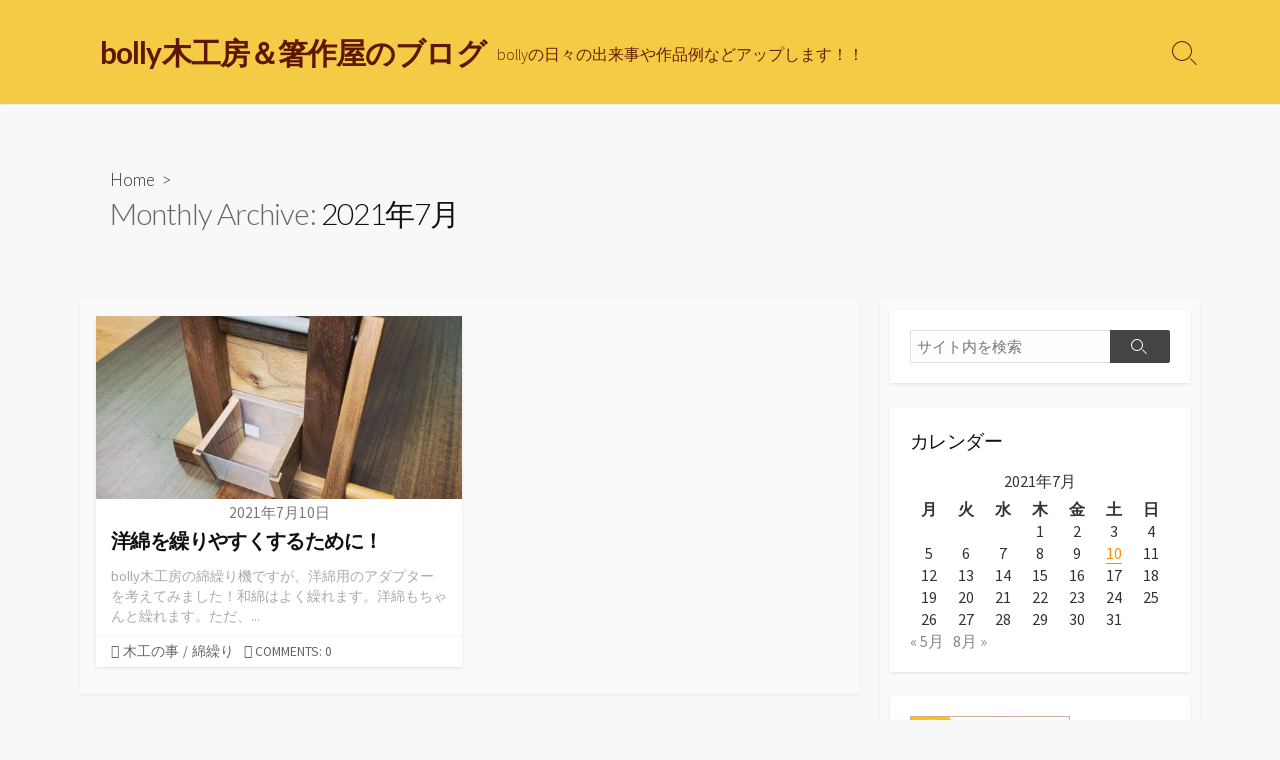

--- FILE ---
content_type: text/html; charset=UTF-8
request_url: https://bolly.jp/masato/?m=202107
body_size: 9907
content:
<!DOCTYPE html>
<html dir="ltr" lang="ja" prefix="og: https://ogp.me/ns#">
<head>
	<meta charset="UTF-8">
	<meta name="viewport" content="width=device-width, initial-scale=1.0">
	<meta content="#fc8f00" name="theme-color">
	<link rel="profile" href="http://gmpg.org/xfn/11">
	<title>7月, 2021 - bolly木工房＆箸作屋のブログ</title>
	<style>img:is([sizes="auto" i], [sizes^="auto," i]) { contain-intrinsic-size: 3000px 1500px }</style>
	
		<!-- All in One SEO 4.8.6.1 - aioseo.com -->
	<meta name="robots" content="max-image-preview:large" />
	<link rel="canonical" href="https://bolly.jp/masato/?m=202107" />
	<meta name="generator" content="All in One SEO (AIOSEO) 4.8.6.1" />
		<script type="application/ld+json" class="aioseo-schema">
			{"@context":"https:\/\/schema.org","@graph":[{"@type":"BreadcrumbList","@id":"https:\/\/bolly.jp\/masato\/?m=202107#breadcrumblist","itemListElement":[{"@type":"ListItem","@id":"https:\/\/bolly.jp\/masato#listItem","position":1,"name":"Home"}]},{"@type":"CollectionPage","@id":"https:\/\/bolly.jp\/masato\/?m=202107#collectionpage","url":"https:\/\/bolly.jp\/masato\/?m=202107","name":"7\u6708, 2021 - bolly\u6728\u5de5\u623f\uff06\u7bb8\u4f5c\u5c4b\u306e\u30d6\u30ed\u30b0","inLanguage":"ja","isPartOf":{"@id":"https:\/\/bolly.jp\/masato\/#website"},"breadcrumb":{"@id":"https:\/\/bolly.jp\/masato\/?m=202107#breadcrumblist"}},{"@type":"Person","@id":"https:\/\/bolly.jp\/masato\/#person","name":"bolly"},{"@type":"WebSite","@id":"https:\/\/bolly.jp\/masato\/#website","url":"https:\/\/bolly.jp\/masato\/","name":"bolly\u6728\u5de5\u623f\uff06\u7bb8\u4f5c\u5c4b\u306e\u30d6\u30ed\u30b0","description":"bolly\u306e\u65e5\u3005\u306e\u51fa\u6765\u4e8b\u3084\u4f5c\u54c1\u4f8b\u306a\u3069\u30a2\u30c3\u30d7\u3057\u307e\u3059\uff01\uff01","inLanguage":"ja","publisher":{"@id":"https:\/\/bolly.jp\/masato\/#person"}}]}
		</script>
		<!-- All in One SEO -->

<link rel='dns-prefetch' href='//fonts.googleapis.com' />
<link rel="alternate" type="application/rss+xml" title="bolly木工房＆箸作屋のブログ &raquo; フィード" href="https://bolly.jp/masato/?feed=rss2" />
<link rel="alternate" type="application/rss+xml" title="bolly木工房＆箸作屋のブログ &raquo; コメントフィード" href="https://bolly.jp/masato/?feed=comments-rss2" />
<script type="text/javascript">
/* <![CDATA[ */
window._wpemojiSettings = {"baseUrl":"https:\/\/s.w.org\/images\/core\/emoji\/16.0.1\/72x72\/","ext":".png","svgUrl":"https:\/\/s.w.org\/images\/core\/emoji\/16.0.1\/svg\/","svgExt":".svg","source":{"concatemoji":"https:\/\/bolly.jp\/masato\/wp-includes\/js\/wp-emoji-release.min.js?ver=6.8.3"}};
/*! This file is auto-generated */
!function(s,n){var o,i,e;function c(e){try{var t={supportTests:e,timestamp:(new Date).valueOf()};sessionStorage.setItem(o,JSON.stringify(t))}catch(e){}}function p(e,t,n){e.clearRect(0,0,e.canvas.width,e.canvas.height),e.fillText(t,0,0);var t=new Uint32Array(e.getImageData(0,0,e.canvas.width,e.canvas.height).data),a=(e.clearRect(0,0,e.canvas.width,e.canvas.height),e.fillText(n,0,0),new Uint32Array(e.getImageData(0,0,e.canvas.width,e.canvas.height).data));return t.every(function(e,t){return e===a[t]})}function u(e,t){e.clearRect(0,0,e.canvas.width,e.canvas.height),e.fillText(t,0,0);for(var n=e.getImageData(16,16,1,1),a=0;a<n.data.length;a++)if(0!==n.data[a])return!1;return!0}function f(e,t,n,a){switch(t){case"flag":return n(e,"\ud83c\udff3\ufe0f\u200d\u26a7\ufe0f","\ud83c\udff3\ufe0f\u200b\u26a7\ufe0f")?!1:!n(e,"\ud83c\udde8\ud83c\uddf6","\ud83c\udde8\u200b\ud83c\uddf6")&&!n(e,"\ud83c\udff4\udb40\udc67\udb40\udc62\udb40\udc65\udb40\udc6e\udb40\udc67\udb40\udc7f","\ud83c\udff4\u200b\udb40\udc67\u200b\udb40\udc62\u200b\udb40\udc65\u200b\udb40\udc6e\u200b\udb40\udc67\u200b\udb40\udc7f");case"emoji":return!a(e,"\ud83e\udedf")}return!1}function g(e,t,n,a){var r="undefined"!=typeof WorkerGlobalScope&&self instanceof WorkerGlobalScope?new OffscreenCanvas(300,150):s.createElement("canvas"),o=r.getContext("2d",{willReadFrequently:!0}),i=(o.textBaseline="top",o.font="600 32px Arial",{});return e.forEach(function(e){i[e]=t(o,e,n,a)}),i}function t(e){var t=s.createElement("script");t.src=e,t.defer=!0,s.head.appendChild(t)}"undefined"!=typeof Promise&&(o="wpEmojiSettingsSupports",i=["flag","emoji"],n.supports={everything:!0,everythingExceptFlag:!0},e=new Promise(function(e){s.addEventListener("DOMContentLoaded",e,{once:!0})}),new Promise(function(t){var n=function(){try{var e=JSON.parse(sessionStorage.getItem(o));if("object"==typeof e&&"number"==typeof e.timestamp&&(new Date).valueOf()<e.timestamp+604800&&"object"==typeof e.supportTests)return e.supportTests}catch(e){}return null}();if(!n){if("undefined"!=typeof Worker&&"undefined"!=typeof OffscreenCanvas&&"undefined"!=typeof URL&&URL.createObjectURL&&"undefined"!=typeof Blob)try{var e="postMessage("+g.toString()+"("+[JSON.stringify(i),f.toString(),p.toString(),u.toString()].join(",")+"));",a=new Blob([e],{type:"text/javascript"}),r=new Worker(URL.createObjectURL(a),{name:"wpTestEmojiSupports"});return void(r.onmessage=function(e){c(n=e.data),r.terminate(),t(n)})}catch(e){}c(n=g(i,f,p,u))}t(n)}).then(function(e){for(var t in e)n.supports[t]=e[t],n.supports.everything=n.supports.everything&&n.supports[t],"flag"!==t&&(n.supports.everythingExceptFlag=n.supports.everythingExceptFlag&&n.supports[t]);n.supports.everythingExceptFlag=n.supports.everythingExceptFlag&&!n.supports.flag,n.DOMReady=!1,n.readyCallback=function(){n.DOMReady=!0}}).then(function(){return e}).then(function(){var e;n.supports.everything||(n.readyCallback(),(e=n.source||{}).concatemoji?t(e.concatemoji):e.wpemoji&&e.twemoji&&(t(e.twemoji),t(e.wpemoji)))}))}((window,document),window._wpemojiSettings);
/* ]]> */
</script>
<style id='wp-emoji-styles-inline-css' type='text/css'>

	img.wp-smiley, img.emoji {
		display: inline !important;
		border: none !important;
		box-shadow: none !important;
		height: 1em !important;
		width: 1em !important;
		margin: 0 0.07em !important;
		vertical-align: -0.1em !important;
		background: none !important;
		padding: 0 !important;
	}
</style>
<link rel='stylesheet' id='wp-block-library-css' href='https://bolly.jp/masato/wp-includes/css/dist/block-library/style.min.css?ver=6.8.3' type='text/css' media='all' />
<style id='classic-theme-styles-inline-css' type='text/css'>
/*! This file is auto-generated */
.wp-block-button__link{color:#fff;background-color:#32373c;border-radius:9999px;box-shadow:none;text-decoration:none;padding:calc(.667em + 2px) calc(1.333em + 2px);font-size:1.125em}.wp-block-file__button{background:#32373c;color:#fff;text-decoration:none}
</style>
<style id='global-styles-inline-css' type='text/css'>
:root{--wp--preset--aspect-ratio--square: 1;--wp--preset--aspect-ratio--4-3: 4/3;--wp--preset--aspect-ratio--3-4: 3/4;--wp--preset--aspect-ratio--3-2: 3/2;--wp--preset--aspect-ratio--2-3: 2/3;--wp--preset--aspect-ratio--16-9: 16/9;--wp--preset--aspect-ratio--9-16: 9/16;--wp--preset--color--black: #000000;--wp--preset--color--cyan-bluish-gray: #abb8c3;--wp--preset--color--white: #ffffff;--wp--preset--color--pale-pink: #f78da7;--wp--preset--color--vivid-red: #cf2e2e;--wp--preset--color--luminous-vivid-orange: #ff6900;--wp--preset--color--luminous-vivid-amber: #fcb900;--wp--preset--color--light-green-cyan: #7bdcb5;--wp--preset--color--vivid-green-cyan: #00d084;--wp--preset--color--pale-cyan-blue: #8ed1fc;--wp--preset--color--vivid-cyan-blue: #0693e3;--wp--preset--color--vivid-purple: #9b51e0;--wp--preset--gradient--vivid-cyan-blue-to-vivid-purple: linear-gradient(135deg,rgba(6,147,227,1) 0%,rgb(155,81,224) 100%);--wp--preset--gradient--light-green-cyan-to-vivid-green-cyan: linear-gradient(135deg,rgb(122,220,180) 0%,rgb(0,208,130) 100%);--wp--preset--gradient--luminous-vivid-amber-to-luminous-vivid-orange: linear-gradient(135deg,rgba(252,185,0,1) 0%,rgba(255,105,0,1) 100%);--wp--preset--gradient--luminous-vivid-orange-to-vivid-red: linear-gradient(135deg,rgba(255,105,0,1) 0%,rgb(207,46,46) 100%);--wp--preset--gradient--very-light-gray-to-cyan-bluish-gray: linear-gradient(135deg,rgb(238,238,238) 0%,rgb(169,184,195) 100%);--wp--preset--gradient--cool-to-warm-spectrum: linear-gradient(135deg,rgb(74,234,220) 0%,rgb(151,120,209) 20%,rgb(207,42,186) 40%,rgb(238,44,130) 60%,rgb(251,105,98) 80%,rgb(254,248,76) 100%);--wp--preset--gradient--blush-light-purple: linear-gradient(135deg,rgb(255,206,236) 0%,rgb(152,150,240) 100%);--wp--preset--gradient--blush-bordeaux: linear-gradient(135deg,rgb(254,205,165) 0%,rgb(254,45,45) 50%,rgb(107,0,62) 100%);--wp--preset--gradient--luminous-dusk: linear-gradient(135deg,rgb(255,203,112) 0%,rgb(199,81,192) 50%,rgb(65,88,208) 100%);--wp--preset--gradient--pale-ocean: linear-gradient(135deg,rgb(255,245,203) 0%,rgb(182,227,212) 50%,rgb(51,167,181) 100%);--wp--preset--gradient--electric-grass: linear-gradient(135deg,rgb(202,248,128) 0%,rgb(113,206,126) 100%);--wp--preset--gradient--midnight: linear-gradient(135deg,rgb(2,3,129) 0%,rgb(40,116,252) 100%);--wp--preset--font-size--small: 13px;--wp--preset--font-size--medium: 20px;--wp--preset--font-size--large: 36px;--wp--preset--font-size--x-large: 42px;--wp--preset--spacing--20: 0.44rem;--wp--preset--spacing--30: 0.67rem;--wp--preset--spacing--40: 1rem;--wp--preset--spacing--50: 1.5rem;--wp--preset--spacing--60: 2.25rem;--wp--preset--spacing--70: 3.38rem;--wp--preset--spacing--80: 5.06rem;--wp--preset--shadow--natural: 6px 6px 9px rgba(0, 0, 0, 0.2);--wp--preset--shadow--deep: 12px 12px 50px rgba(0, 0, 0, 0.4);--wp--preset--shadow--sharp: 6px 6px 0px rgba(0, 0, 0, 0.2);--wp--preset--shadow--outlined: 6px 6px 0px -3px rgba(255, 255, 255, 1), 6px 6px rgba(0, 0, 0, 1);--wp--preset--shadow--crisp: 6px 6px 0px rgba(0, 0, 0, 1);}:where(.is-layout-flex){gap: 0.5em;}:where(.is-layout-grid){gap: 0.5em;}body .is-layout-flex{display: flex;}.is-layout-flex{flex-wrap: wrap;align-items: center;}.is-layout-flex > :is(*, div){margin: 0;}body .is-layout-grid{display: grid;}.is-layout-grid > :is(*, div){margin: 0;}:where(.wp-block-columns.is-layout-flex){gap: 2em;}:where(.wp-block-columns.is-layout-grid){gap: 2em;}:where(.wp-block-post-template.is-layout-flex){gap: 1.25em;}:where(.wp-block-post-template.is-layout-grid){gap: 1.25em;}.has-black-color{color: var(--wp--preset--color--black) !important;}.has-cyan-bluish-gray-color{color: var(--wp--preset--color--cyan-bluish-gray) !important;}.has-white-color{color: var(--wp--preset--color--white) !important;}.has-pale-pink-color{color: var(--wp--preset--color--pale-pink) !important;}.has-vivid-red-color{color: var(--wp--preset--color--vivid-red) !important;}.has-luminous-vivid-orange-color{color: var(--wp--preset--color--luminous-vivid-orange) !important;}.has-luminous-vivid-amber-color{color: var(--wp--preset--color--luminous-vivid-amber) !important;}.has-light-green-cyan-color{color: var(--wp--preset--color--light-green-cyan) !important;}.has-vivid-green-cyan-color{color: var(--wp--preset--color--vivid-green-cyan) !important;}.has-pale-cyan-blue-color{color: var(--wp--preset--color--pale-cyan-blue) !important;}.has-vivid-cyan-blue-color{color: var(--wp--preset--color--vivid-cyan-blue) !important;}.has-vivid-purple-color{color: var(--wp--preset--color--vivid-purple) !important;}.has-black-background-color{background-color: var(--wp--preset--color--black) !important;}.has-cyan-bluish-gray-background-color{background-color: var(--wp--preset--color--cyan-bluish-gray) !important;}.has-white-background-color{background-color: var(--wp--preset--color--white) !important;}.has-pale-pink-background-color{background-color: var(--wp--preset--color--pale-pink) !important;}.has-vivid-red-background-color{background-color: var(--wp--preset--color--vivid-red) !important;}.has-luminous-vivid-orange-background-color{background-color: var(--wp--preset--color--luminous-vivid-orange) !important;}.has-luminous-vivid-amber-background-color{background-color: var(--wp--preset--color--luminous-vivid-amber) !important;}.has-light-green-cyan-background-color{background-color: var(--wp--preset--color--light-green-cyan) !important;}.has-vivid-green-cyan-background-color{background-color: var(--wp--preset--color--vivid-green-cyan) !important;}.has-pale-cyan-blue-background-color{background-color: var(--wp--preset--color--pale-cyan-blue) !important;}.has-vivid-cyan-blue-background-color{background-color: var(--wp--preset--color--vivid-cyan-blue) !important;}.has-vivid-purple-background-color{background-color: var(--wp--preset--color--vivid-purple) !important;}.has-black-border-color{border-color: var(--wp--preset--color--black) !important;}.has-cyan-bluish-gray-border-color{border-color: var(--wp--preset--color--cyan-bluish-gray) !important;}.has-white-border-color{border-color: var(--wp--preset--color--white) !important;}.has-pale-pink-border-color{border-color: var(--wp--preset--color--pale-pink) !important;}.has-vivid-red-border-color{border-color: var(--wp--preset--color--vivid-red) !important;}.has-luminous-vivid-orange-border-color{border-color: var(--wp--preset--color--luminous-vivid-orange) !important;}.has-luminous-vivid-amber-border-color{border-color: var(--wp--preset--color--luminous-vivid-amber) !important;}.has-light-green-cyan-border-color{border-color: var(--wp--preset--color--light-green-cyan) !important;}.has-vivid-green-cyan-border-color{border-color: var(--wp--preset--color--vivid-green-cyan) !important;}.has-pale-cyan-blue-border-color{border-color: var(--wp--preset--color--pale-cyan-blue) !important;}.has-vivid-cyan-blue-border-color{border-color: var(--wp--preset--color--vivid-cyan-blue) !important;}.has-vivid-purple-border-color{border-color: var(--wp--preset--color--vivid-purple) !important;}.has-vivid-cyan-blue-to-vivid-purple-gradient-background{background: var(--wp--preset--gradient--vivid-cyan-blue-to-vivid-purple) !important;}.has-light-green-cyan-to-vivid-green-cyan-gradient-background{background: var(--wp--preset--gradient--light-green-cyan-to-vivid-green-cyan) !important;}.has-luminous-vivid-amber-to-luminous-vivid-orange-gradient-background{background: var(--wp--preset--gradient--luminous-vivid-amber-to-luminous-vivid-orange) !important;}.has-luminous-vivid-orange-to-vivid-red-gradient-background{background: var(--wp--preset--gradient--luminous-vivid-orange-to-vivid-red) !important;}.has-very-light-gray-to-cyan-bluish-gray-gradient-background{background: var(--wp--preset--gradient--very-light-gray-to-cyan-bluish-gray) !important;}.has-cool-to-warm-spectrum-gradient-background{background: var(--wp--preset--gradient--cool-to-warm-spectrum) !important;}.has-blush-light-purple-gradient-background{background: var(--wp--preset--gradient--blush-light-purple) !important;}.has-blush-bordeaux-gradient-background{background: var(--wp--preset--gradient--blush-bordeaux) !important;}.has-luminous-dusk-gradient-background{background: var(--wp--preset--gradient--luminous-dusk) !important;}.has-pale-ocean-gradient-background{background: var(--wp--preset--gradient--pale-ocean) !important;}.has-electric-grass-gradient-background{background: var(--wp--preset--gradient--electric-grass) !important;}.has-midnight-gradient-background{background: var(--wp--preset--gradient--midnight) !important;}.has-small-font-size{font-size: var(--wp--preset--font-size--small) !important;}.has-medium-font-size{font-size: var(--wp--preset--font-size--medium) !important;}.has-large-font-size{font-size: var(--wp--preset--font-size--large) !important;}.has-x-large-font-size{font-size: var(--wp--preset--font-size--x-large) !important;}
:where(.wp-block-post-template.is-layout-flex){gap: 1.25em;}:where(.wp-block-post-template.is-layout-grid){gap: 1.25em;}
:where(.wp-block-columns.is-layout-flex){gap: 2em;}:where(.wp-block-columns.is-layout-grid){gap: 2em;}
:root :where(.wp-block-pullquote){font-size: 1.5em;line-height: 1.6;}
</style>
<link rel='stylesheet' id='FontAwesome-css' href='https://bolly.jp/masato/wp-content/themes/coldbox/fonts/fontawesome/css/font-awesome.min.css?ver=6.8.3' type='text/css' media='all' />
<link rel='stylesheet' id='GoogleFonts-css' href='//fonts.googleapis.com/css?family=Lato%3A300%2C400%2C700&#038;ver=6.8.3' type='text/css' media='all' />
<link rel='stylesheet' id='cd-style-css' href='https://bolly.jp/masato/wp-content/themes/coldbox/assets/css/cd-style.min.css?ver=1.3.1' type='text/css' media='all' />
<style id='cd-style-inline-css' type='text/css'>
body { font-family: Source Sans Pro, Arial, sans-serif; }
.entry a, .title-box a:hover, .post-meta a:hover, .post-meta.content-box a:hover, .post-btm-tags a:hover, p.post-btm-cats a:hover, .related-posts .post-category a, .related-posts .post:hover .post-title, .post-pages, .grid-view .post-inner a:hover .post-title, .standard-view .post-title:hover, ul.page-numbers, .widget #wp-calendar a, .widget .widgets-list-layout li:hover a, #comment-list .comment-author .fn a, #respond .logged-in-as a:hover, .comment-pages, .comment-pages a,.comment-pages span, .comment-body a, .comment-tabmenu .active > a, .standard-view .post-inner:hover .post-title, .widget .textwidget a { color: #fc8f00; }
			#comments input[type=submit], .post-tags a, .post-tags a, .main-archive .post-date, .action-bar, input[type=submit]:hover, input[type=submit]:focus, input[type=button]:hover, input[type=button]:focus, button[type=submit]:hover, button[type=submit]:focus, button[type=button]:hover, button[type=button]:focus { background-color: #fc8f00; }
			textarea:focus { border-color: #fc8f00; }
			.comment-pages > a:hover, .comment-pages span, .post-pages > a:hover>span,.post-pages>span, ul.page-numbers span.page-numbers.current, ul.page-numbers a.page-numbers:hover { border-bottom-color: #fc8f00; }
			::selection { background-color: #fc8f00; }
			::moz-selection { background-color: #fc8f00; }
.entry a:hover, .comment-body a:hover, .sidebar #wp-calender a:hover, .widget .textwidget a:hover { color: #60512e; }
#header { background-color: #f4cb44; } 
.site-info,.site-title{color:#5e1600;}.site-description{color:rgb(104, 32, 10);}
			#header-menu .menu-container > li > a{color:#5e1600}#header-menu .menu-container > li:hover > a{color:rgb(74, 2, -20)}
			:root body .search-toggle span.icon.search{border-color:#5e1600}:root body .search-toggle span.icon.search::before,.nav-toggle .bottom, .nav-toggle .middle, .nav-toggle .top{background-color:#5e1600}
</style>
<link rel='stylesheet' id='SourceSansPro-css' href='//fonts.googleapis.com/css?family=Source+Sans+Pro%3A300%2C400%2C400i%2C600%2C600i%2C700&#038;ver=6.8.3' type='text/css' media='all' />
<script type="text/javascript" src="https://bolly.jp/masato/wp-includes/js/jquery/jquery.min.js?ver=3.7.1" id="jquery-core-js"></script>
<script type="text/javascript" src="https://bolly.jp/masato/wp-includes/js/jquery/jquery-migrate.min.js?ver=3.4.1" id="jquery-migrate-js"></script>
<link rel="https://api.w.org/" href="https://bolly.jp/masato/index.php?rest_route=/" /><link rel="EditURI" type="application/rsd+xml" title="RSD" href="https://bolly.jp/masato/xmlrpc.php?rsd" />
<meta name="generator" content="WordPress 6.8.3" />
                    <!-- Google Tag Manager -->
                    <script>(function(w,d,s,l,i){w[l]=w[l]||[];w[l].push({'gtm.start':
                    new Date().getTime(),event:'gtm.js'});var f=d.getElementsByTagName(s)[0],
                    j=d.createElement(s),dl=l!='dataLayer'?'&l='+l:'';j.async=true;j.src=
                    'https://www.googletagmanager.com/gtm.js?id='+i+dl;f.parentNode.insertBefore(j,f);
                    })(window,document,'script','dataLayer','GTM-NTN5QD64');</script>
                    <!-- End Google Tag Manager -->
               <style type="text/css">.recentcomments a{display:inline !important;padding:0 !important;margin:0 !important;}</style><style type="text/css" id="custom-background-css">
body.custom-background { background-color: #f8f8f8; }
</style>
	</head>

<body class="archive date custom-background wp-theme-coldbox sticky-header right-sidebar-s1 header-column">
                    <!-- Google Tag Manager (noscript) -->
                    <noscript><iframe src="https://www.googletagmanager.com/ns.html?id=GTM-NTN5QD64"
                    height="0" width="0" style="display:none;visibility:hidden"></iframe></noscript>
                    <!-- End Google Tag Manager (noscript) -->
               	
	<header id="header" class="header">

		<div class="header-inner container">

			<div class="site-info">
				
				<a href="https://bolly.jp/masato" title="bolly木工房＆箸作屋のブログ"><h1 class="site-title">bolly木工房＆箸作屋のブログ</h1></a>					
									<p class="site-description">bollyの日々の出来事や作品例などアップします！！</p>
							</div>

			<div class="search-toggle"><span class="icon search"></span></div>
						
			
		</div>

</header>

<main id="main">

	<section class="main-inner">

			<div class="title-box">
		<div class="title-box-inner container">
			<div class="breadcrumb"><a href="https://bolly.jp/masato">Home</a>&nbsp;&nbsp;&gt;&nbsp;&nbsp;</div>
					<h1><span class="title-description">Monthly Archive:&#32;</span>2021年7月</h1>


			</div>
	</div>
	
		<div class="container-outer">
			<div class="container">

				<div class="content">

					<div class="content-inner grid-view">

						
						
															
<article id="post-5139" class="article post-5139 post type-post status-publish format-standard has-post-thumbnail hentry category-mokkounokoto category-14 tag-bolly tag-30 tag-29 tag-32 tag-31">
	<div class="post-inner flex-column">

		 <a class="post-link" href="https://bolly.jp/masato/?p=5139">

			<div class="post-thumbnail"><figure>
				<img width="500" height="250" src="https://bolly.jp/masato/wp-content/uploads/2021/07/5418AB63-6963-4E5C-9737-F59FBAB87780-500x250.jpeg" class="attachment-cd-medium size-cd-medium wp-post-image" alt="" />			</figure></div>

			<div class="post-content">
									<div class="post-date">2021年7月10日</div>
				
				<h2 class="post-title">洋綿を繰りやすくするために！</h2>
				
									<div class="post-excerpt"><p>bolly木工房の綿繰り機ですが、洋綿用のアダプターを考えてみました！和綿はよく繰れます。洋綿もちゃんと繰れます。ただ、&#46;&#46;&#46;</p>
</div>
							</div>

		</a>

		<div class="post-meta">
							<span class="post-category"><a href="https://bolly.jp/masato/?cat=1" rel="category">木工の事</a>/<a href="https://bolly.jp/masato/?cat=14" rel="category">綿繰り</a></span>
			
							<span class="post-comment"><a href="https://bolly.jp/masato/?p=5139#respond">Comments: 0</a></span>
					</div>

	</div><!--/.post-inner-->
</article>
							
						
							
						
					</div>

				</div><!--/.content-->

				

	<aside id="sidebar-s1" class="sidebar-s1">

		<div class="sidebar">

			<div class="sidebar-inner">

				<section id="search-2" class="widget widget_search">
<form method="get" class="search-form" action="https://bolly.jp/masato/">
	<input type="search" class="search-inner" name="s" placeholder="サイト内を検索" />
	<button type="submit" class="search-submit"><i class="icon search"></i></button>
</form>
</section><section id="calendar-2" class="widget widget_calendar"><h2 class="widget-title">カレンダー</h2><div id="calendar_wrap" class="calendar_wrap"><table id="wp-calendar" class="wp-calendar-table">
	<caption>2021年7月</caption>
	<thead>
	<tr>
		<th scope="col" aria-label="月曜日">月</th>
		<th scope="col" aria-label="火曜日">火</th>
		<th scope="col" aria-label="水曜日">水</th>
		<th scope="col" aria-label="木曜日">木</th>
		<th scope="col" aria-label="金曜日">金</th>
		<th scope="col" aria-label="土曜日">土</th>
		<th scope="col" aria-label="日曜日">日</th>
	</tr>
	</thead>
	<tbody>
	<tr>
		<td colspan="3" class="pad">&nbsp;</td><td>1</td><td>2</td><td>3</td><td>4</td>
	</tr>
	<tr>
		<td>5</td><td>6</td><td>7</td><td>8</td><td>9</td><td><a href="https://bolly.jp/masato/?m=20210710" aria-label="2021年7月10日 に投稿を公開">10</a></td><td>11</td>
	</tr>
	<tr>
		<td>12</td><td>13</td><td>14</td><td>15</td><td>16</td><td>17</td><td>18</td>
	</tr>
	<tr>
		<td>19</td><td>20</td><td>21</td><td>22</td><td>23</td><td>24</td><td>25</td>
	</tr>
	<tr>
		<td>26</td><td>27</td><td>28</td><td>29</td><td>30</td><td>31</td>
		<td class="pad" colspan="1">&nbsp;</td>
	</tr>
	</tbody>
	</table><nav aria-label="前と次の月" class="wp-calendar-nav">
		<span class="wp-calendar-nav-prev"><a href="https://bolly.jp/masato/?m=202105">&laquo; 5月</a></span>
		<span class="pad">&nbsp;</span>
		<span class="wp-calendar-nav-next"><a href="https://bolly.jp/masato/?m=202108">8月 &raquo;</a></span>
	</nav></div></section><section id="text-5" class="widget widget_text">			<div class="textwidget"><a href="http://bolly.jugem.jp/" target="_blank"><img src="https://masato.bolly.jp/wp-content/themes/orange_wt/images/banner_blog.jpg"></a></div>
		</section>
		<section id="recent-posts-2" class="widget widget_recent_entries">
		<h2 class="widget-title">最近の投稿</h2>
		<ul>
											<li>
					<a href="https://bolly.jp/masato/?p=5149">bolly木工房で使用している塗料について（1）「ミツロウワックス」</a>
									</li>
											<li>
					<a href="https://bolly.jp/masato/?p=5139">洋綿を繰りやすくするために！</a>
									</li>
											<li>
					<a href="https://bolly.jp/masato/?p=5134">集じん機の袋を新しく交換しました！</a>
									</li>
											<li>
					<a href="https://bolly.jp/masato/?p=5131">綿繰り機の比較お試しレンタル</a>
									</li>
											<li>
					<a href="https://bolly.jp/masato/?p=5123">綿繰り機の右利き用、左利き用</a>
									</li>
					</ul>

		</section><section id="recent-comments-2" class="widget widget_recent_comments"><h2 class="widget-title">最近のコメント</h2><ul id="recentcomments"><li class="recentcomments"><a href="https://bolly.jp/masato/?p=1040#comment-898">桃の杭作製できました(=^_^=)</a> に <span class="comment-author-link">bolly</span> より</li><li class="recentcomments"><a href="https://bolly.jp/masato/?p=1040#comment-896">桃の杭作製できました(=^_^=)</a> に <span class="comment-author-link">曽根美恵子</span> より</li><li class="recentcomments"><a href="https://bolly.jp/masato/?p=4343#comment-705">窓用エアコンの設置(^^)/</a> に <span class="comment-author-link">ぐっちー</span> より</li><li class="recentcomments"><a href="https://bolly.jp/masato/?p=4343#comment-704">窓用エアコンの設置(^^)/</a> に <span class="comment-author-link">bolly木工房</span> より</li><li class="recentcomments"><a href="https://bolly.jp/masato/?p=4343#comment-703">窓用エアコンの設置(^^)/</a> に <span class="comment-author-link">ぐっちー</span> より</li></ul></section><section id="categories-2" class="widget widget_categories"><h2 class="widget-title">カテゴリー</h2>
			<ul>
					<li class="cat-item cat-item-11"><a href="https://bolly.jp/masato/?cat=11">bollyその他</a>
</li>
	<li class="cat-item cat-item-17"><a href="https://bolly.jp/masato/?cat=17">☆彡商品告知☆彡</a>
</li>
	<li class="cat-item cat-item-26"><a href="https://bolly.jp/masato/?cat=26">お知らせ</a>
</li>
	<li class="cat-item cat-item-4"><a href="https://bolly.jp/masato/?cat=4">イベント</a>
</li>
	<li class="cat-item cat-item-22"><a href="https://bolly.jp/masato/?cat=22">イベント告知</a>
</li>
	<li class="cat-item cat-item-5"><a href="https://bolly.jp/masato/?cat=5">エンジョイ</a>
</li>
	<li class="cat-item cat-item-15"><a href="https://bolly.jp/masato/?cat=15">レーザー彫刻機</a>
</li>
	<li class="cat-item cat-item-16"><a href="https://bolly.jp/masato/?cat=16">体験</a>
</li>
	<li class="cat-item cat-item-20"><a href="https://bolly.jp/masato/?cat=20">使いやすい箸を目指して</a>
</li>
	<li class="cat-item cat-item-8"><a href="https://bolly.jp/masato/?cat=8">商品レビュー</a>
</li>
	<li class="cat-item cat-item-6"><a href="https://bolly.jp/masato/?cat=6">季節モノ</a>
</li>
	<li class="cat-item cat-item-23"><a href="https://bolly.jp/masato/?cat=23">工房</a>
</li>
	<li class="cat-item cat-item-1"><a href="https://bolly.jp/masato/?cat=1">木工の事</a>
</li>
	<li class="cat-item cat-item-12"><a href="https://bolly.jp/masato/?cat=12">木工教室</a>
</li>
	<li class="cat-item cat-item-3"><a href="https://bolly.jp/masato/?cat=3">木工機械など</a>
</li>
	<li class="cat-item cat-item-24"><a href="https://bolly.jp/masato/?cat=24">木材の事</a>
</li>
	<li class="cat-item cat-item-13"><a href="https://bolly.jp/masato/?cat=13">田舎</a>
</li>
	<li class="cat-item cat-item-14"><a href="https://bolly.jp/masato/?cat=14">綿繰り</a>
</li>
	<li class="cat-item cat-item-7"><a href="https://bolly.jp/masato/?cat=7">自動車</a>
</li>
	<li class="cat-item cat-item-10"><a href="https://bolly.jp/masato/?cat=10">頂き物</a>
</li>
	<li class="cat-item cat-item-9"><a href="https://bolly.jp/masato/?cat=9">食べる！</a>
</li>
			</ul>

			</section><section id="text-4" class="widget widget_text"><h2 class="widget-title">リンク</h2>			<div class="textwidget"><a href="https://www.bolly.jp" target="_blank"><img src="https://masato.bolly.jp/wp-content/themes/orange_wt/images/banner_bolly.jpg"></a>
<br><br>
<a href="https://www.hashitukuri.com" target="_blank"><img src="https://masato.bolly.jp/wp-content/themes/orange_wt/images/banner_hashi.jpg"></a>
</div>
		</section><section id="linkcat-2" class="widget widget_links"><h2 class="widget-title">ブログロール</h2>
	<ul class='xoxo blogroll'>
<li><a href="https://www.bolly.jp/" target="_blank">bolly木工房</a></li>
<li><a href="http://www.ds-kero.jp/" target="_blank">ダイビングショップKERO</a></li>
<li><a href="https://www.hashitukuri.com/" target="_blank">箸作屋</a></li>

	</ul>
</section>
<section id="archives-2" class="widget widget_archive"><h2 class="widget-title">アーカイブ</h2>
			<ul>
					<li><a href='https://bolly.jp/masato/?m=202108'>2021年8月</a></li>
	<li><a href='https://bolly.jp/masato/?m=202107'>2021年7月</a></li>
	<li><a href='https://bolly.jp/masato/?m=202105'>2021年5月</a></li>
	<li><a href='https://bolly.jp/masato/?m=202104'>2021年4月</a></li>
	<li><a href='https://bolly.jp/masato/?m=202101'>2021年1月</a></li>
	<li><a href='https://bolly.jp/masato/?m=202012'>2020年12月</a></li>
	<li><a href='https://bolly.jp/masato/?m=202004'>2020年4月</a></li>
	<li><a href='https://bolly.jp/masato/?m=202001'>2020年1月</a></li>
	<li><a href='https://bolly.jp/masato/?m=201912'>2019年12月</a></li>
	<li><a href='https://bolly.jp/masato/?m=201911'>2019年11月</a></li>
	<li><a href='https://bolly.jp/masato/?m=201910'>2019年10月</a></li>
	<li><a href='https://bolly.jp/masato/?m=201909'>2019年9月</a></li>
	<li><a href='https://bolly.jp/masato/?m=201907'>2019年7月</a></li>
	<li><a href='https://bolly.jp/masato/?m=201906'>2019年6月</a></li>
	<li><a href='https://bolly.jp/masato/?m=201905'>2019年5月</a></li>
	<li><a href='https://bolly.jp/masato/?m=201904'>2019年4月</a></li>
	<li><a href='https://bolly.jp/masato/?m=201903'>2019年3月</a></li>
	<li><a href='https://bolly.jp/masato/?m=201812'>2018年12月</a></li>
	<li><a href='https://bolly.jp/masato/?m=201811'>2018年11月</a></li>
	<li><a href='https://bolly.jp/masato/?m=201810'>2018年10月</a></li>
	<li><a href='https://bolly.jp/masato/?m=201809'>2018年9月</a></li>
	<li><a href='https://bolly.jp/masato/?m=201808'>2018年8月</a></li>
	<li><a href='https://bolly.jp/masato/?m=201807'>2018年7月</a></li>
	<li><a href='https://bolly.jp/masato/?m=201806'>2018年6月</a></li>
	<li><a href='https://bolly.jp/masato/?m=201805'>2018年5月</a></li>
	<li><a href='https://bolly.jp/masato/?m=201804'>2018年4月</a></li>
	<li><a href='https://bolly.jp/masato/?m=201803'>2018年3月</a></li>
	<li><a href='https://bolly.jp/masato/?m=201802'>2018年2月</a></li>
	<li><a href='https://bolly.jp/masato/?m=201801'>2018年1月</a></li>
	<li><a href='https://bolly.jp/masato/?m=201712'>2017年12月</a></li>
	<li><a href='https://bolly.jp/masato/?m=201711'>2017年11月</a></li>
	<li><a href='https://bolly.jp/masato/?m=201710'>2017年10月</a></li>
	<li><a href='https://bolly.jp/masato/?m=201709'>2017年9月</a></li>
	<li><a href='https://bolly.jp/masato/?m=201708'>2017年8月</a></li>
	<li><a href='https://bolly.jp/masato/?m=201707'>2017年7月</a></li>
	<li><a href='https://bolly.jp/masato/?m=201706'>2017年6月</a></li>
	<li><a href='https://bolly.jp/masato/?m=201703'>2017年3月</a></li>
	<li><a href='https://bolly.jp/masato/?m=201702'>2017年2月</a></li>
	<li><a href='https://bolly.jp/masato/?m=201609'>2016年9月</a></li>
	<li><a href='https://bolly.jp/masato/?m=201608'>2016年8月</a></li>
	<li><a href='https://bolly.jp/masato/?m=201607'>2016年7月</a></li>
	<li><a href='https://bolly.jp/masato/?m=201606'>2016年6月</a></li>
	<li><a href='https://bolly.jp/masato/?m=201605'>2016年5月</a></li>
	<li><a href='https://bolly.jp/masato/?m=201604'>2016年4月</a></li>
	<li><a href='https://bolly.jp/masato/?m=201603'>2016年3月</a></li>
	<li><a href='https://bolly.jp/masato/?m=201602'>2016年2月</a></li>
	<li><a href='https://bolly.jp/masato/?m=201601'>2016年1月</a></li>
	<li><a href='https://bolly.jp/masato/?m=201512'>2015年12月</a></li>
	<li><a href='https://bolly.jp/masato/?m=201511'>2015年11月</a></li>
	<li><a href='https://bolly.jp/masato/?m=201510'>2015年10月</a></li>
	<li><a href='https://bolly.jp/masato/?m=201509'>2015年9月</a></li>
	<li><a href='https://bolly.jp/masato/?m=201508'>2015年8月</a></li>
	<li><a href='https://bolly.jp/masato/?m=201507'>2015年7月</a></li>
	<li><a href='https://bolly.jp/masato/?m=201506'>2015年6月</a></li>
	<li><a href='https://bolly.jp/masato/?m=201505'>2015年5月</a></li>
	<li><a href='https://bolly.jp/masato/?m=201504'>2015年4月</a></li>
	<li><a href='https://bolly.jp/masato/?m=201503'>2015年3月</a></li>
	<li><a href='https://bolly.jp/masato/?m=201502'>2015年2月</a></li>
	<li><a href='https://bolly.jp/masato/?m=201501'>2015年1月</a></li>
	<li><a href='https://bolly.jp/masato/?m=201412'>2014年12月</a></li>
	<li><a href='https://bolly.jp/masato/?m=201411'>2014年11月</a></li>
	<li><a href='https://bolly.jp/masato/?m=201410'>2014年10月</a></li>
	<li><a href='https://bolly.jp/masato/?m=201409'>2014年9月</a></li>
	<li><a href='https://bolly.jp/masato/?m=201408'>2014年8月</a></li>
	<li><a href='https://bolly.jp/masato/?m=201407'>2014年7月</a></li>
	<li><a href='https://bolly.jp/masato/?m=201406'>2014年6月</a></li>
	<li><a href='https://bolly.jp/masato/?m=201405'>2014年5月</a></li>
	<li><a href='https://bolly.jp/masato/?m=201404'>2014年4月</a></li>
	<li><a href='https://bolly.jp/masato/?m=201403'>2014年3月</a></li>
	<li><a href='https://bolly.jp/masato/?m=201402'>2014年2月</a></li>
	<li><a href='https://bolly.jp/masato/?m=201401'>2014年1月</a></li>
	<li><a href='https://bolly.jp/masato/?m=201312'>2013年12月</a></li>
	<li><a href='https://bolly.jp/masato/?m=201311'>2013年11月</a></li>
	<li><a href='https://bolly.jp/masato/?m=201310'>2013年10月</a></li>
	<li><a href='https://bolly.jp/masato/?m=201309'>2013年9月</a></li>
	<li><a href='https://bolly.jp/masato/?m=201308'>2013年8月</a></li>
	<li><a href='https://bolly.jp/masato/?m=201307'>2013年7月</a></li>
	<li><a href='https://bolly.jp/masato/?m=201306'>2013年6月</a></li>
	<li><a href='https://bolly.jp/masato/?m=201305'>2013年5月</a></li>
	<li><a href='https://bolly.jp/masato/?m=201304'>2013年4月</a></li>
	<li><a href='https://bolly.jp/masato/?m=201303'>2013年3月</a></li>
	<li><a href='https://bolly.jp/masato/?m=201302'>2013年2月</a></li>
	<li><a href='https://bolly.jp/masato/?m=201301'>2013年1月</a></li>
	<li><a href='https://bolly.jp/masato/?m=201212'>2012年12月</a></li>
	<li><a href='https://bolly.jp/masato/?m=201211'>2012年11月</a></li>
	<li><a href='https://bolly.jp/masato/?m=201210'>2012年10月</a></li>
	<li><a href='https://bolly.jp/masato/?m=201209'>2012年9月</a></li>
	<li><a href='https://bolly.jp/masato/?m=201208'>2012年8月</a></li>
	<li><a href='https://bolly.jp/masato/?m=201207'>2012年7月</a></li>
	<li><a href='https://bolly.jp/masato/?m=201206'>2012年6月</a></li>
			</ul>

			</section><section id="meta-2" class="widget widget_meta"><h2 class="widget-title">メタ情報</h2>
		<ul>
						<li><a href="https://bolly.jp/masato/wp-login.php">ログイン</a></li>
			<li><a href="https://bolly.jp/masato/?feed=rss2">投稿フィード</a></li>
			<li><a href="https://bolly.jp/masato/?feed=comments-rss2">コメントフィード</a></li>

			<li><a href="https://ja.wordpress.org/">WordPress.org</a></li>
		</ul>

		</section>
			</div>

		</div>

	</aside><!--/.sidebar-->


			</div><!--/.container-->
		</div><!--/.container-outer-->

	</section>

</main>


<footer id="footer" class="footer">

	
	<div class="footer-bottom">

		<div class="container">

			<div class="copyright">

				<p>
					
					&copy;2026 <a href="https://bolly.jp/masato">bolly木工房＆箸作屋のブログ</a>				</p>

									<p>
						Coldbox WordPress theme by <a href="https://miruc.co/">Mirucon</a>					</p>
				
			</div>

			
		</div>

	</div><!--/.footer-bottom-->

	<a id="back-to-top" class="noscroll" href="#"><span class="chevron-up"></span></a>

</footer>

<div class="modal-search-form">
<form method="get" class="search-form" action="https://bolly.jp/masato/">
	<input type="search" class="search-inner" name="s" placeholder="サイト内を検索" />
	<button type="submit" class="search-submit"><i class="icon search"></i></button>
</form>
<div class="close-toggle"><span class="top"></span><span class="bottom"></span><span class="label">Close</span></div></div>


<script type="text/javascript" src="https://bolly.jp/masato/wp-includes/js/comment-reply.min.js?ver=6.8.3" id="comment-reply-js" async="async" data-wp-strategy="async"></script>
<script type="text/javascript" src="https://bolly.jp/masato/wp-content/themes/coldbox/assets/js/cd-scripts.min.js?ver=1.3.1" id="cd-script-js"></script>
<script type="text/javascript" id="cd-script-js-after">
/* <![CDATA[ */
jQuery(function($) { $('.entry img').parent('a').css({'box-shadow':'none'}); });
/* ]]> */
</script>
<script type="text/javascript" src="https://bolly.jp/masato/wp-includes/js/imagesloaded.min.js?ver=5.0.0" id="imagesloaded-js"></script>
<script type="text/javascript" src="https://bolly.jp/masato/wp-includes/js/masonry.min.js?ver=4.2.2" id="masonry-js"></script>
<script type="text/javascript" id="masonry-js-after">
/* <![CDATA[ */
jQuery(window).on("load resize",function(){window.matchMedia("(max-width: 980px) and (min-width: 641px)").matches||jQuery("body").hasClass("bottom-sidebar-s1")?jQuery("#sidebar-s1 .sidebar-inner").imagesLoaded(function(){jQuery("#sidebar-s1 .sidebar-inner").masonry({itemSelector:".widget",percentPosition:!0,isAnimated:!0}),jQuery(".widget").css({position:"absolute"})}):jQuery(".widget").css({position:"",top:"",left:""})});
/* ]]> */
</script>
</body></html>



--- FILE ---
content_type: application/javascript
request_url: https://bolly.jp/masato/wp-content/themes/coldbox/assets/js/cd-scripts.min.js?ver=1.3.1
body_size: 1344
content:
jQuery(function(e){e(window).on("load scroll",function(){e(this).scrollTop()>100?e("a#back-to-top").fadeIn(600):(e("a#back-to-top").fadeOut(600),setTimeout(function(){e("a#back-to-top").removeClass("clicked")},400))}),e("a#back-to-top").click(function(){return e("html, body").animate({scrollTop:0},"slow"),e("a#back-to-top").addClass("clicked"),!1}),e(window).on("load scroll",function(){scrollHeight=e(document).height(),scrollPosition=e(window).height()+e(window).scrollTop(),btnHeight=e("a#back-to-top").innerHeight()/2,footHeight=e(".footer-bottom").innerHeight(),scrollHeight-scrollPosition<footHeight?(e("#back-to-top").css({bottom:footHeight}),e("a#back-to-top").addClass("abs")):(e("#back-to-top").css({bottom:""}),e("a#back-to-top").removeClass("abs"))}),e('a[href*="#"]').not(".noscroll").not('a[href^="#comment-list"]').not('a[href^="#ping-list"]').click(function(){var o=e(this).prop("href"),t=o.split("#")[0],s=location.href;if(t==(s=s.split("#")[0])){o=(o=o.split("#")).pop();var a=e("#"==(o="#"+o)||""==o?"html":o).offset().top;return window.matchMedia("(min-width: 767px)").matches&&("fixed"==e("#wpadminbar").css("position")&&(a-=e("#wpadminbar").outerHeight()),"fixed"==e("#header").css("position")&&(a-=e("#header").height()),e("body").hasClass("header-column")&&(a+=e(".site-info").innerHeight())),e("body, html").animate({scrollTop:a},300),!1}}),e("body").hasClass("sticky-header")&&e(window).on("load scroll resize",function(){var o=e("#header"),t=e(".site-info").outerHeight();if(window.matchMedia("(min-width: 767px)").matches)s=e(window).scrollTop();else var s=0;e("body").hasClass("header-row")?s>0?(o.addClass("sticky"),e("body").css({paddingTop:o.height()})):(o.removeClass("sticky"),e("body").css({paddingTop:""})):e("body").hasClass("header-column")&&(e("body").hasClass("header-menu-enabled")&&(window.matchMedia("(min-width: 767px)").matches?s>0?(e(".search-toggle").css({top:t,height:e("#header-menu").height()}),e(".header-searchbar").css({top:t+e("#header-menu").height()/1.3})):e(".search-toggle").css({top:s,height:""}):e(".search-toggle").css({top:"",height:""})),s>0+t?(o.addClass("sticky"),e("body").css({paddingTop:e(o).height()}),e("body").hasClass("admin-bar")?o.css({top:-t+e("#wpadminbar").innerHeight()}):o.css({top:-t})):(o.removeClass("sticky"),e("body").css({paddingTop:""}),o.css({top:""})))}),e(window).on("load resize",function(){if(e("body").hasClass("header-menu-enabled")&&window.matchMedia("(max-width: 767px)").matches){var o=e(".site-info").outerHeight();e("body").hasClass("admin-bar")&&(o+=e("#wpadminbar").innerHeight()),e("#header-nav").css({paddingTop:o})}else e("#header-nav").css({paddingTop:""})});o=0;e(".search-toggle, .close-toggle").not(".search-form").click(function(){e(this).toggleClass("open"),e("body").toggleClass("modal-search-open"),setTimeout(function(){e(".modal-search-form .search-inner").focus()},400),++o%2==0&&e("body").addClass("modal-search-closed"),o%2==1&&e("body").removeClass("modal-search-closed")}),e(window).keyup(function(o){27==o.keyCode&&e("body").removeClass("modal-search-open")});var o=0;e("#header-menu").append('<span class="menu-overlay"></span>'),e(".nav-toggle.header-menu").click(function(){e(this).toggleClass("open"),++o%2==0&&e("body").addClass("header-menu-closed"),o%2==1&&e("body").removeClass("header-menu-closed")}),e(".menu-overlay").click(function(){e(".nav-toggle.header-menu").removeClass("open"),e(".nav-toggle.header-menu").addClass("closed"),e("body").addClass("header-menu-closed")}),e("ul.page-numbers").length&&(e("ul.page-numbers").append('<span class="action-bar"></span>'),e("ul.page-numbers .current").css({borderBottom:0}),e("ul.page-numbers .action-bar").css({width:e("ul.page-numbers .current").outerWidth(),left:e("ul.page-numbers .current").parent("li").position().left}),e("ul.page-numbers li").hover(function(){e("ul.page-numbers .action-bar").stop().css({width:e(this).outerWidth(),left:e(this).position().left})},function(){e("ul.page-numbers .action-bar").css({width:e("ul.page-numbers .current").outerWidth(),left:e("ul.page-numbers .current").parent("li").position().left})})),e("#ping-list").hide(),e(".comment-tabmenu").append('<span class="action-bar"></span>'),e(".comment-tabmenu .action-bar").css({width:e(".tabitem:first-of-type").outerWidth()}),e(".comment-tabmenu li").click(function(){return e(".comment-tabmenu li").removeClass("active"),e(this).addClass("active"),e("#comments ol").hide(),e(e(this).children("a").attr("href")).fadeIn(),e(".comment-tabmenu .action-bar").css({width:e(this).outerWidth(),left:e(this).position().left}),!1}),e(".widget_recent_entries .post-date").length&&e(".post-date").each(function(o){e(this).prev("a")&&e(this).html(e(this).html()+" ").prependTo(e(this).prev("a"))})});